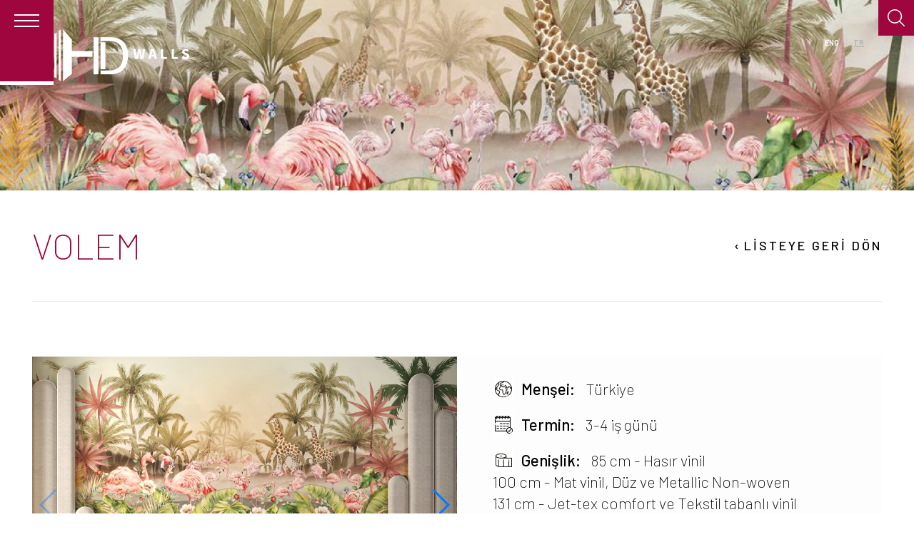

--- FILE ---
content_type: text/html; charset=UTF-8
request_url: https://hdwalls.com.tr/koleksiyon-detay/volem
body_size: 6914
content:
<!DOCTYPE html>
<html lang="tr">
    <head>
    	<meta charset="utf-8">
        <meta http-equiv="X-UA-Compatible" content="IE=edge">
        <meta name="author" content="Maya Web">
        <meta content="width=device-width, initial-scale=1.0, maximum-scale=1.0, user-scalable=0" name="viewport" />
        <title>VOLEM | HD Digital</title>
        <meta name="title" content="VOLEM | HD Digital" />
        <meta name="Description" content="" />
        <meta name="Robots" content="index, follow">
        <meta name="google" content="notranslate">
        <!-- HTML5 shim and Respond.js for IE8 support of HTML5 elements and media queries -->
        <!-- WARNING: Respond.js doesn't work if you view the page via file:// -->
        <!--[if lt IE 9]>
          <script src="https://oss.maxcdn.com/html5shiv/3.7.3/html5shiv.min.js"></script>
          <script src="https://oss.maxcdn.com/respond/1.4.2/respond.min.js"></script>
        <![endif]-->
        
        
        
        
        <link href="https://stackpath.bootstrapcdn.com/font-awesome/4.7.0/css/font-awesome.min.css" rel="stylesheet">
        <link href="https://fonts.googleapis.com/css?family=Barlow:100,200,300,400,500,600,700,900&display=swap&subset=latin-ext" rel="stylesheet">
        <link href="https://fonts.googleapis.com/css?family=Caveat:400,700&display=swap&subset=latin-ext" rel="stylesheet">
        <link rel="stylesheet" href="https://cdnjs.cloudflare.com/ajax/libs/Swiper/4.4.1/css/swiper.min.css">
        <link rel="stylesheet" href="https://hdwalls.com.tr/assets/css/bootstrap.min.css"/>
        <link rel="stylesheet" href="https://hdwalls.com.tr/assets/css/photoswipe.css" />
        <link rel="stylesheet" href="https://hdwalls.com.tr/assets/css/default-skin.css" />
        
        <link rel="stylesheet" href="https://hdwalls.com.tr/assets/css/owl.carousel.min.css"/>
        <link rel="stylesheet" href="https://hdwalls.com.tr/assets/css/style_v03.css"/>
        <link rel="stylesheet" href="https://hdwalls.com.tr/assets/css/fancybox.css"/>
        <link rel="stylesheet" href="https://cdnjs.cloudflare.com/ajax/libs/fancybox/3.0.47/jquery.fancybox.min.css" />	
		<script src="https://code.jquery.com/jquery-3.4.1.min.js"></script>
        <script src="https://hdwalls.com.tr/assets/js/jquery.inputmask.js"></script>
        <script src="https://hdwalls.com.tr/assets/js/validator.js"></script>
        <script src="https://hdwalls.com.tr/assets/js/jquery-ui.js"></script>
        <script src="https://hdwalls.com.tr/assets/js/owl.carousel.min.js"></script>
        <script src="https://hdwalls.com.tr/assets/js/bootstrap.min.js"></script>
        <script src="https://cdnjs.cloudflare.com/ajax/libs/Swiper/4.4.1/js/swiper.min.js"></script>
        <script src="https://cdnjs.cloudflare.com/ajax/libs/fancybox/3.0.47/jquery.fancybox.min.js"></script>	
        <script src="https://hdwalls.com.tr/assets/js/index_v01.js"></script>
        <script src="https://hdwalls.com.tr/assets/js/photoswipe.js"></script>
        <script src="https://hdwalls.com.tr/assets/js/photoswipe-ui-default.min.js"></script>
        <script src="https://hdwalls.com.tr/assets/js/fancybox.umd.js"></script>
        <link rel="shortcut icon" href="/favicon.ico" type="image/x-icon">
<link rel="icon" href="/favicon.ico" type="image/x-icon">
    </head>
    <body class="page">
    	<div id="results"><div class="alert" id="alert"></div></div>
    	<script>
            url = "https://hdwalls.com.tr/";
        </script>
    	<header>
    <div class="container">
        <div class="row">
            <div class="col-md-6 col-sm-6 col-xs-6">
                <div class="menu-open">
                    <a href="javascript:void(0)">
                        <div class="bars">
                            <div class="bars-item">
                                <div class="bar bar1"></div>
                                <div class="bar bar2"></div>
                                <div class="bar bar3"></div>
                            </div>
                        </div>
                    </a>
                </div>
                <a href="https://hdwalls.com.tr/"><img src="https://hdwalls.com.tr/assets/images/hd_digital_logo.png" alt="" class="img-responsive logo"></a>
            </div>
            <div class="col-md-6 col-sm-6 col-xs-6">
                <ul class="lang">
                    <li><a href="#" id="dilen" class="">ENG</a></li>
                    <li><a href="#" id="diltr" class="active">TR</a></li>
                </ul>
            </div>
        </div>
    </div>
    <div class="menus">
        <div class="table-content">
            <div class="table-cell-content">
                <ul>
                    <li><a href="https://hdwalls.com.tr/" class="">Anasayfa</a></li>
                    <li><a href="https://hdwalls.com.tr/hakkimizda" class="">Hakkımızda</a></li>
                    <li><a href="https://hdwalls.com.tr/koleksiyonlar" class="">Koleksiyonlar</a></li>
                    <li><a href="https://hdwalls.com.tr/tarzini-sec" class="">Tarzını Seç</a></li>
                    <li><a href="https://hdwalls.com.tr/kagit-tipleri" class="">Kağıt Tipleri</a></li>
                    <li><a href="https://hdwalls.com.tr/pdf-koleksiyonlar" class="">PDF Koleksiyonlar</a></li>
                    <li><a href="https://hdwalls.com.tr/servisler" class="">Servisler</a></li>
                    <li><a href="https://hdwalls.com.tr/referanslar" class="">Referanslar</a></li>
                    <li><a href="https://hdwalls.com.tr/sss" class="">Sık Sorulan Sorular</a></li>
                    <li><a href="https://hdwalls.com.tr/blog" class="">Blog</a></li>
                    <li><a href="https://hdwalls.com.tr/iletisim" class="">İletişim</a></li>
                </ul>
            </div>
        </div>
    </div>
    <div class="aramabar">
        <input type="text" name="kelime" class="aratext" id="autocomplete-ajax" value="" placeholder="Ürün Arama" onkeyup="handleEnter(this, event)" />
        <a class="arabut" onclick="aramaAc()"></a>
    </div>
    <script>
        function submitFonk() {
        if (document.getElementById("autocomplete-ajax").value == "") {
            alert('Kelime giriniz...'); 
            return false; 
        } else {
            document.location.href = "https://hdwalls.com.tr/arama/"+document.getElementById("autocomplete-ajax").value;
        }
    }
    function handleEnter(inField, e) {
        var charCode;
        if(e && e.which){
            charCode = e.which;
        } else if(window.event){
            e = window.event;
            charCode = e.keyCode;
        }
        if (charCode == 13) {
            if (document.getElementById("autocomplete-ajax").value == "") {
                alert('Kelime giriniz...'); 
                return false; 
            } else {
                document.location.href = "https://hdwalls.com.tr/arama/"+document.getElementById("autocomplete-ajax").value;
            }
        }
    }
    aradurum = 0;
    function aramaAc() {
        ortaEn = $(".container").width();
        if (aradurum == 0) {
            aradurum = 1;
            $(".aramabar").css({width:"auto"});
            if (ortaEn >= 1140) {
                $(".aramabar .aratext").css({"width":"260px", "marginRight":"50px"});
            } else if (ortaEn == 940) {
                $(".aramabar .aratext").css({"width":"240px", "marginRight":"50px"});
            } else if (ortaEn == 720) {
                $(".aramabar .aratext").css({"width":"200px", "marginRight":"50px"});
            } else {
                $(".aramabar .aratext").css({"width":"180px", "marginRight":"50px"});
            }
            $(".aramabar .aratext").focus();
        } else {
            aradurum = 0;
            if (ortaEn >= 1140) {
                $(".aramabar .aratext").css({"width":"40px", "marginRight":"0px"});
            } else if (ortaEn == 940) {
                $(".aramabar .aratext").css({"width":"40px", "marginRight":"0px"});
            } else if (ortaEn == 720) {
                $(".aramabar .aratext").css({"width":"40px", "marginRight":"0px"});
            } else {
                $(".aramabar .aratext").css({"width":"40px", "marginRight":"0px"});
            }
        }
    }
    </script>
</header>
<section><div id="product-detail">
	<div class="page-head">
		<div class="container-fluid">
			<div class="row">
				<div class="col-md-12 col-xs-12 col-sm-12 p0"><img src="https://hdwalls.com.tr/upload/orta_HD2154-Volem.jpg" alt="" class="img-responsive"></div>
			</div>
		</div>
	</div>
	<div class="head">
		<div class="container-fluid">
			<div class="row">
				<div class="s-margin">
					<div class="product-name">
						<div class="col-md-6 col-sm-6 col-xs-12 text-right p0" style="float:right;">
							 <a href="https://hdwalls.com.tr/koleksiyonlar"><span>›</span> LİSTEYE GERİ DÖN</a>
						</div>
						<div class="col-md-6 col-sm-6 col-xs-12 p0">
							<h1>VOLEM</h1>
						</div>
					</div>
				</div>
			</div>
		</div>
	</div>
	<div class="product-info">
		<div class="container-fluid">
			<div class="row">
				<div class="s-margin">
					<div class="col-md-6 col-sm-6 col-xs-12 p0">
						<div class="product-images">
							<div class="swiper-container">
								<div class="swiper-wrapper resimler">
                                	<a class="swiper-slide" href="https://hdwalls.com.tr/upload/47a.jpg" data-index="0" data-size="1600x900" data-med="https://hdwalls.com.tr/upload/orta_47a.jpg" data-med-size="1600x900"><img src="https://hdwalls.com.tr/upload/orta_47a.jpg" alt="" class="img-responsive"></a><a class="swiper-slide" href="https://hdwalls.com.tr/upload/HD2154A-Volem.jpg" data-index="1" data-size="1600x900" data-med="https://hdwalls.com.tr/upload/orta_HD2154A-Volem.jpg" data-med-size="1600x900"><img src="https://hdwalls.com.tr/upload/orta_HD2154A-Volem.jpg" alt="" class="img-responsive"></a><a class="swiper-slide" href="https://hdwalls.com.tr/upload/HD2154B-Volem.jpg" data-index="2" data-size="1600x900" data-med="https://hdwalls.com.tr/upload/orta_HD2154B-Volem.jpg" data-med-size="1600x900"><img src="https://hdwalls.com.tr/upload/orta_HD2154B-Volem.jpg" alt="" class="img-responsive"></a><a class="swiper-slide" href="https://hdwalls.com.tr/upload/HD2154C-Volem.jpg" data-index="3" data-size="1600x900" data-med="https://hdwalls.com.tr/upload/orta_HD2154C-Volem.jpg" data-med-size="1600x900"><img src="https://hdwalls.com.tr/upload/orta_HD2154C-Volem.jpg" alt="" class="img-responsive"></a>								</div>
                                <script>
                                    $(document).ready(function() {
                                        $('.resimler').each(function() {
                                            $('.resimler').css("opacity", 1);
                                            $(this).find('a').each(function(i) { 
                                                $(this).attr('data-index',i);
                                            });
                                        });
                                        var $pswp = $('.pswp')[0];
                                        var image = [];
                                        $('.resimler').each( function() {
                                            var $pic     = $(this),
                                            getItems = function() {
                                                var items = [];
                                                $pic.find('a').each(function() {
                                                    var $href   = $(this).attr('href'),
                                                        $size   = $(this).data('size').split('x'),
                                                        $width  = $size[0],
                                                        $height = $size[1];
                                                        
                                                    var item = {
                                                        src : $href,
                                                        w   : $width,
                                                        h   : $height
                                                    }
                                
                                                    items.push(item);
                                                });
                                                return items;
                                            }
                                            var items = getItems();
                                            $.each(items, function(index, value) {
                                                image[index]     = new Image();
                                                image[index].src = value['src'];
                                            });
                                            $pic.on('click', 'a', function(event) {
                                                event.preventDefault();
                                                var $index = $(this).data('index'); // we take the real index
                                                var options = {index: $index, loop:false}
                                                var lightBox = new PhotoSwipe($pswp, PhotoSwipeUI_Default, items, options);
                                                lightBox.init();
                                            });
                                        });
                                    })
                                </script>
                            <div class="swiper-button-prev"></div>
                            <div class="swiper-button-next"></div>
							</div>
                            <div class="swiper-thumbs">
    							<div class="swiper-wrapper">
                                <a class="swiper-slide"><img src="https://hdwalls.com.tr/upload/thumb_47a.jpg" alt="" class="img-responsive"><span>HD2154A - VOLEM</span></a><a class="swiper-slide"><img src="https://hdwalls.com.tr/upload/thumb_HD2154A-Volem.jpg" alt="" class="img-responsive"><span>HD2154A - VOLEM</span></a><a class="swiper-slide"><img src="https://hdwalls.com.tr/upload/thumb_HD2154B-Volem.jpg" alt="" class="img-responsive"><span>HD2154B - VOLEM</span></a><a class="swiper-slide"><img src="https://hdwalls.com.tr/upload/thumb_HD2154C-Volem.jpg" alt="" class="img-responsive"><span>HD2154C - VOLEM</span></a>                                </div>
                            </div>
						</div>
					</div>
					<div class="col-md-6 col-sm-6 col-xs-12 p0">
						<div class="product-information">
							<ul>
                            	                                    <li>
                                        
                                        <strong><img src="https://hdwalls.com.tr/assets/images/icons/origin.jpg" alt="">Menşei:</strong><span>Türkiye</span>
                                    </li>
                                                                        <li>
                                        
                                        <strong><img src="https://hdwalls.com.tr/assets/images/icons/avaliability.jpg" alt="">Termin:</strong><span>3-4 iş günü</span>
                                    </li>
                                    									<li>
										
										<strong><img src="https://hdwalls.com.tr/assets/images/icons/dimensions.jpg" alt="">Genişlik:</strong><span>85 cm - Hasır vinil<br />
100 cm - Mat vinil, Düz ve Metallic Non-woven<br />
131 cm - Jet-tex comfort ve Tekstil tabanlı vinil</span>
									</li>
                                    									<li>
										
										<strong><img src="https://hdwalls.com.tr/assets/images/icons/incombustibility.jpg" alt="">Yanmazlık:</strong><span>B-s1, d0 – Mat Vinil ve Jet-Tex Comfort<br />
C-s1, d0 – Metallic Non-Woven ve düz Non-Woven<br />
B-s2, d0 – Hasır Vinil<br />
ASTM-E84 - Class A – Tekstil Tabanlı Vinil</span>
									</li>
                                    									<li>
										
										<strong><img src="https://hdwalls.com.tr/assets/images/icons/paper-types.jpg" alt="">Kağıt Türü:</strong><span>Mat Vinil<br />
Hasır Vinil<br />
Düz Non-Woven<br />
Metallic Non-Woven<br />
Tekstil-Tabanlı Vinil<br />
Jet-tex Comfort (% 100 Polyester)</span>
									</li>
                                    									<li>
										
										<strong><img src="https://hdwalls.com.tr/assets/images/icons/weight.jpg" alt="">M² Ağırlığı:</strong><span>160 gram - Metallic Non-Woven<br />
180 gram - Düz Non-Woven<br />
250 gram - Mat Vinil<br />
300 gram - Hasır Vinil<br />
340 gram, 15 OZ -Tekstil Tabanlı Vinil<br />
390 gram - Jet-tex Comfort</span>
									</li>
                                    									<li>
										
										<strong><img src="https://hdwalls.com.tr/assets/images/icons/area-of-use.jpg" alt="">Kullanım Alanı:</strong><span>Genel alanlar, yüksek trafik bölgeleri, ıslak hacimler (duş bölgesi harici tüm banyo, spa, soyunma odası, havuz kenarı gibi yerler), hastaneler, sağlık kuruluşları (Jet-tex comfort & Non-woven).</span>
									</li>
                                    									<li>
										
										<strong><img src="https://hdwalls.com.tr/assets/images/icons/features.jpg" alt="">Özellikler:</strong><span>Renk atmazlık, sürtünmeye karşı dayanıklılık, yüksek baskı kalitesi, ağır metaller içermez, yıkanabilir, ışığa karşı yüksek dayanıklılığa ve yanmazlık özelliğine sahiptir. VOC İç Mekan Emisyonu: A+</span>
									</li>
                                    							</ul>
						</div>
						<div class="product-download text-right">
							<a href="https://hdwalls.com.tr/iletisim"><img src="https://hdwalls.com.tr/assets/images/icons/ask-for-information.jpg" alt=""> BİLGİ İSTEYİN</a>
                            						</div>
					</div>
				</div>
			</div>
			<div class="row product-info-text">
				<div class="s-margin">
					<div class="col-md-11 p0">
						<p>HD Walls Digital is bringing you vibrant colors of nature by introducing exquisite designs printed on natural textures. Prioritizing ecological values with an array of textures each design is customized upon your wall dimensions. Hd Walls Digital is more than a wallpaper. It's the reflections of your dreams on walls</p>
					</div>
				</div>
			</div>
		</div>
	</div>
	<div class="product-designs">
		<div class="container-fluid">
			<div class="row">
				<div class="s-margin">
					<div class="head">
						<div class="col-md-6 p0">
							<h1>Benzer Tasarımlar</h1>
						</div>
					</div>
				</div>
			</div>
			<div class="row">
				<div class="s-margin">
					<div class="owl-carousel designs owl-theme">
                    								<a href="https://hdwalls.com.tr/koleksiyon-detay/bosco" class="item">
								<img src="https://hdwalls.com.tr/upload/orta_2ccc.jpg" alt="">
								<span class="text">
									<h2>BOSCO</h2>
								</span>
							</a>
                            							<a href="https://hdwalls.com.tr/koleksiyon-detay/porte" class="item">
								<img src="https://hdwalls.com.tr/upload/orta_1ccc.jpg" alt="">
								<span class="text">
									<h2>PORTE</h2>
								</span>
							</a>
                            							<a href="https://hdwalls.com.tr/koleksiyon-detay/natur" class="item">
								<img src="https://hdwalls.com.tr/upload/orta_NATUR.jpg" alt="">
								<span class="text">
									<h2>NATUR</h2>
								</span>
							</a>
                            							<a href="https://hdwalls.com.tr/koleksiyon-detay/freco" class="item">
								<img src="https://hdwalls.com.tr/upload/orta_FRECO.jpg" alt="">
								<span class="text">
									<h2>FRECO</h2>
								</span>
							</a>
                            							<a href="https://hdwalls.com.tr/koleksiyon-detay/nigrum-silva" class="item">
								<img src="https://hdwalls.com.tr/upload/orta_NIGRUM-SILVA.jpg" alt="">
								<span class="text">
									<h2>NIGRUM SILVA</h2>
								</span>
							</a>
                            							<a href="https://hdwalls.com.tr/koleksiyon-detay/toque-de-hoja" class="item">
								<img src="https://hdwalls.com.tr/upload/orta_TOQUE-DE-HOJA-R.jpg" alt="">
								<span class="text">
									<h2>TOQUE DE HOJA</h2>
								</span>
							</a>
                            							<a href="https://hdwalls.com.tr/koleksiyon-detay/mavei" class="item">
								<img src="https://hdwalls.com.tr/upload/orta_MAVEI_LE_auto_x2-1.jpg" alt="">
								<span class="text">
									<h2>MAVEI</h2>
								</span>
							</a>
                            							<a href="https://hdwalls.com.tr/koleksiyon-detay/oasis" class="item">
								<img src="https://hdwalls.com.tr/upload/orta_OASIS_LE_auto_x2-1.jpg" alt="">
								<span class="text">
									<h2>OASIS</h2>
								</span>
							</a>
                            							<a href="https://hdwalls.com.tr/koleksiyon-detay/spiral" class="item">
								<img src="https://hdwalls.com.tr/upload/orta_SPIRAL_LE_auto_x2-1.jpg" alt="">
								<span class="text">
									<h2>SPIRAL</h2>
								</span>
							</a>
                            							<a href="https://hdwalls.com.tr/koleksiyon-detay/savini" class="item">
								<img src="https://hdwalls.com.tr/upload/orta_HD2101-Savini.jpg" alt="">
								<span class="text">
									<h2>SAVINI</h2>
								</span>
							</a>
                            							<a href="https://hdwalls.com.tr/koleksiyon-detay/agave" class="item">
								<img src="https://hdwalls.com.tr/upload/orta_HD2102-Agave.jpg" alt="">
								<span class="text">
									<h2>AGAVE</h2>
								</span>
							</a>
                            							<a href="https://hdwalls.com.tr/koleksiyon-detay/lavia" class="item">
								<img src="https://hdwalls.com.tr/upload/orta_HD2516-Lavia-Render_1.jpg" alt="">
								<span class="text">
									<h2>LAVIA</h2>
								</span>
							</a>
                            							<a href="https://hdwalls.com.tr/koleksiyon-detay/ansei" class="item">
								<img src="https://hdwalls.com.tr/upload/orta_HD2104-Ansei.jpg" alt="">
								<span class="text">
									<h2>ANSEI</h2>
								</span>
							</a>
                            							<a href="https://hdwalls.com.tr/koleksiyon-detay/safari-fun" class="item">
								<img src="https://hdwalls.com.tr/upload/orta_5-R-SAFARI-FUN.jpg" alt="">
								<span class="text">
									<h2>SAFARI FUN</h2>
								</span>
							</a>
                            							<a href="https://hdwalls.com.tr/koleksiyon-detay/zoo-trip" class="item">
								<img src="https://hdwalls.com.tr/upload/orta_6-ZOO-TRIP.jpg" alt="">
								<span class="text">
									<h2>ZOO TRIP</h2>
								</span>
							</a>
                            							<a href="https://hdwalls.com.tr/koleksiyon-detay/aria" class="item">
								<img src="https://hdwalls.com.tr/upload/orta_HD2106-Aria.jpg" alt="">
								<span class="text">
									<h2>ARIA</h2>
								</span>
							</a>
                            							<a href="https://hdwalls.com.tr/koleksiyon-detay/atlantis" class="item">
								<img src="https://hdwalls.com.tr/upload/orta_HD2107-Atlantis.jpg" alt="">
								<span class="text">
									<h2>ATLANTIS</h2>
								</span>
							</a>
                            							<a href="https://hdwalls.com.tr/koleksiyon-detay/bamboo-groove" class="item">
								<img src="https://hdwalls.com.tr/upload/orta_HD2109-Bamboo-Grove.jpg" alt="">
								<span class="text">
									<h2>BAMBOO GROOVE</h2>
								</span>
							</a>
                            							<a href="https://hdwalls.com.tr/koleksiyon-detay/celtis" class="item">
								<img src="https://hdwalls.com.tr/upload/orta_HD2111-Celtis.jpg" alt="">
								<span class="text">
									<h2>CELTIS</h2>
								</span>
							</a>
                            							<a href="https://hdwalls.com.tr/koleksiyon-detay/emente" class="item">
								<img src="https://hdwalls.com.tr/upload/orta_HD2115-Emente.jpg" alt="">
								<span class="text">
									<h2>EMENTE</h2>
								</span>
							</a>
                            							<a href="https://hdwalls.com.tr/koleksiyon-detay/fenestra" class="item">
								<img src="https://hdwalls.com.tr/upload/orta_HD2117-Fenestra.jpg" alt="">
								<span class="text">
									<h2>FENESTRA</h2>
								</span>
							</a>
                            							<a href="https://hdwalls.com.tr/koleksiyon-detay/flantis" class="item">
								<img src="https://hdwalls.com.tr/upload/orta_HD2119-Flantis.jpg" alt="">
								<span class="text">
									<h2>FLANTIS</h2>
								</span>
							</a>
                            							<a href="https://hdwalls.com.tr/koleksiyon-detay/mantis" class="item">
								<img src="https://hdwalls.com.tr/upload/orta_HD2125-Mantis.jpg" alt="">
								<span class="text">
									<h2>MANTIS</h2>
								</span>
							</a>
                            							<a href="https://hdwalls.com.tr/koleksiyon-detay/mella" class="item">
								<img src="https://hdwalls.com.tr/upload/orta_HD2127-Mella.jpg" alt="">
								<span class="text">
									<h2>MELLA</h2>
								</span>
							</a>
                            							<a href="https://hdwalls.com.tr/koleksiyon-detay/pianta" class="item">
								<img src="https://hdwalls.com.tr/upload/orta_HD2134-Pianta.jpg" alt="">
								<span class="text">
									<h2>PIANTA</h2>
								</span>
							</a>
                            							<a href="https://hdwalls.com.tr/koleksiyon-detay/purpua" class="item">
								<img src="https://hdwalls.com.tr/upload/orta_HD2136-Purpua.jpg" alt="">
								<span class="text">
									<h2>PURPUA</h2>
								</span>
							</a>
                            							<a href="https://hdwalls.com.tr/koleksiyon-detay/regalo-verde" class="item">
								<img src="https://hdwalls.com.tr/upload/orta_HD2137-Regalo-Verde_1.jpg" alt="">
								<span class="text">
									<h2>REGALO VERDE</h2>
								</span>
							</a>
                            							<a href="https://hdwalls.com.tr/koleksiyon-detay/regnum" class="item">
								<img src="https://hdwalls.com.tr/upload/orta_HD2138-Regnum.jpg" alt="">
								<span class="text">
									<h2>REGNUM</h2>
								</span>
							</a>
                            							<a href="https://hdwalls.com.tr/koleksiyon-detay/relva" class="item">
								<img src="https://hdwalls.com.tr/upload/orta_HD2139-Relva_1.jpg" alt="">
								<span class="text">
									<h2>RELVA</h2>
								</span>
							</a>
                            							<a href="https://hdwalls.com.tr/koleksiyon-detay/riviera" class="item">
								<img src="https://hdwalls.com.tr/upload/orta_HD2141-Riviera.jpg" alt="">
								<span class="text">
									<h2>RIVIERA</h2>
								</span>
							</a>
                            							<a href="https://hdwalls.com.tr/koleksiyon-detay/silva" class="item">
								<img src="https://hdwalls.com.tr/upload/orta_HD2145-Silva_1.jpg" alt="">
								<span class="text">
									<h2>SILVA</h2>
								</span>
							</a>
                            							<a href="https://hdwalls.com.tr/koleksiyon-detay/sonata" class="item">
								<img src="https://hdwalls.com.tr/upload/orta_HD2146-Sonata.jpg" alt="">
								<span class="text">
									<h2>SONATA</h2>
								</span>
							</a>
                            							<a href="https://hdwalls.com.tr/koleksiyon-detay/trento" class="item">
								<img src="https://hdwalls.com.tr/upload/orta_HD2151-Trento.jpg" alt="">
								<span class="text">
									<h2>TRENTO</h2>
								</span>
							</a>
                            							<a href="https://hdwalls.com.tr/koleksiyon-detay/volunta" class="item">
								<img src="https://hdwalls.com.tr/upload/orta_HD2152-Volunta.jpg" alt="">
								<span class="text">
									<h2>VOLUNTA</h2>
								</span>
							</a>
                            							<a href="https://hdwalls.com.tr/koleksiyon-detay/sakura" class="item">
								<img src="https://hdwalls.com.tr/upload/orta_HD900C-SAKURA_1.jpg" alt="">
								<span class="text">
									<h2>SAKURA</h2>
								</span>
							</a>
                            							<a href="https://hdwalls.com.tr/koleksiyon-detay/spring-blossom" class="item">
								<img src="https://hdwalls.com.tr/upload/orta_HD903A-SPRING-BLOSSOM_2.jpg" alt="">
								<span class="text">
									<h2>SPRING BLOSSOM</h2>
								</span>
							</a>
                            							<a href="https://hdwalls.com.tr/koleksiyon-detay/cerva" class="item">
								<img src="https://hdwalls.com.tr/upload/orta_HD911A-CERVA.jpg" alt="">
								<span class="text">
									<h2>CERVA</h2>
								</span>
							</a>
                            							<a href="https://hdwalls.com.tr/koleksiyon-detay/enchanted-flowers" class="item">
								<img src="https://hdwalls.com.tr/upload/orta_HD914B-ENCHANTED-FLOWERS_2.jpg" alt="">
								<span class="text">
									<h2>ENCHANTED FLOWERS</h2>
								</span>
							</a>
                            							<a href="https://hdwalls.com.tr/koleksiyon-detay/cactus" class="item">
								<img src="https://hdwalls.com.tr/upload/orta_HD915A-CACTUS.jpg" alt="">
								<span class="text">
									<h2>CACTUS</h2>
								</span>
							</a>
                            							<a href="https://hdwalls.com.tr/koleksiyon-detay/lotus" class="item">
								<img src="https://hdwalls.com.tr/upload/orta_HD918B-LOTUS_2.jpg" alt="">
								<span class="text">
									<h2>LOTUS</h2>
								</span>
							</a>
                            							<a href="https://hdwalls.com.tr/koleksiyon-detay/surrounded" class="item">
								<img src="https://hdwalls.com.tr/upload/orta_HD921A-SURROUNDED.jpg" alt="">
								<span class="text">
									<h2>SURROUNDED</h2>
								</span>
							</a>
                            							<a href="https://hdwalls.com.tr/koleksiyon-detay/my-secret-jungle" class="item">
								<img src="https://hdwalls.com.tr/upload/orta_HD922A-n-MY-SECRET-JUNGLE_2.jpg" alt="">
								<span class="text">
									<h2>MY SECRET JUNGLE</h2>
								</span>
							</a>
                            							<a href="https://hdwalls.com.tr/koleksiyon-detay/la-selva" class="item">
								<img src="https://hdwalls.com.tr/upload/orta_HD923A-LA-SELVA.jpg" alt="">
								<span class="text">
									<h2>LA SELVA</h2>
								</span>
							</a>
                            							<a href="https://hdwalls.com.tr/koleksiyon-detay/a-lonely-day" class="item">
								<img src="https://hdwalls.com.tr/upload/orta_HD929-A-LONELY-DAY.jpg" alt="">
								<span class="text">
									<h2>A LONELY DAY</h2>
								</span>
							</a>
                            							<a href="https://hdwalls.com.tr/koleksiyon-detay/a-wild-memory" class="item">
								<img src="https://hdwalls.com.tr/upload/orta_HD932-A-WILD-MEMORY_2.jpg" alt="">
								<span class="text">
									<h2>A WILD MEMORY</h2>
								</span>
							</a>
                            							<a href="https://hdwalls.com.tr/koleksiyon-detay/abstract-impulses" class="item">
								<img src="https://hdwalls.com.tr/upload/orta_HD934-ABSTRACT-IMPULSES_2.jpg" alt="">
								<span class="text">
									<h2>ABSTRACT IMPULSES</h2>
								</span>
							</a>
                            							<a href="https://hdwalls.com.tr/koleksiyon-detay/pure-dreams" class="item">
								<img src="https://hdwalls.com.tr/upload/orta_HD936C-PURE-DREAMS_2.jpg" alt="">
								<span class="text">
									<h2>PURE DREAMS</h2>
								</span>
							</a>
                            							<a href="https://hdwalls.com.tr/koleksiyon-detay/flamant" class="item">
								<img src="https://hdwalls.com.tr/upload/orta_HD937A-FLAMANT.jpg" alt="">
								<span class="text">
									<h2>FLAMANT</h2>
								</span>
							</a>
                            							<a href="https://hdwalls.com.tr/koleksiyon-detay/trop" class="item">
								<img src="https://hdwalls.com.tr/upload/orta_y-HD938A-n-TROP.jpg" alt="">
								<span class="text">
									<h2>TROP</h2>
								</span>
							</a>
                            							<a href="https://hdwalls.com.tr/koleksiyon-detay/urban-green" class="item">
								<img src="https://hdwalls.com.tr/upload/orta_y-HD940A.jpg" alt="">
								<span class="text">
									<h2>URBAN GREEN</h2>
								</span>
							</a>
                            							<a href="https://hdwalls.com.tr/koleksiyon-detay/jungle-walk" class="item">
								<img src="https://hdwalls.com.tr/upload/orta_y-HD941A.jpg" alt="">
								<span class="text">
									<h2>JUNGLE WALK</h2>
								</span>
							</a>
                            							<a href="https://hdwalls.com.tr/koleksiyon-detay/in-the-forest" class="item">
								<img src="https://hdwalls.com.tr/upload/orta_y-HD943A-IN-THE-FOREST.jpg" alt="">
								<span class="text">
									<h2>IN THE FOREST</h2>
								</span>
							</a>
                            							<a href="https://hdwalls.com.tr/koleksiyon-detay/retro" class="item">
								<img src="https://hdwalls.com.tr/upload/orta_y-HD949.jpg" alt="">
								<span class="text">
									<h2>RETRO</h2>
								</span>
							</a>
                            							<a href="https://hdwalls.com.tr/koleksiyon-detay/tropical" class="item">
								<img src="https://hdwalls.com.tr/upload/orta_53.RGB_color.jpg" alt="">
								<span class="text">
									<h2>TROPICAL</h2>
								</span>
							</a>
                            							<a href="https://hdwalls.com.tr/koleksiyon-detay/flamingo" class="item">
								<img src="https://hdwalls.com.tr/upload/orta_55.RGB_color.jpg" alt="">
								<span class="text">
									<h2>FLAMINGO</h2>
								</span>
							</a>
                            							<a href="https://hdwalls.com.tr/koleksiyon-detay/palm-tree" class="item">
								<img src="https://hdwalls.com.tr/upload/orta_51.RGB_color.jpg" alt="">
								<span class="text">
									<h2>PALM TREE</h2>
								</span>
							</a>
                            							<a href="https://hdwalls.com.tr/koleksiyon-detay/floral" class="item">
								<img src="https://hdwalls.com.tr/upload/orta_6.RGB_color_1.jpg" alt="">
								<span class="text">
									<h2>FLORAL</h2>
								</span>
							</a>
                            					</div>
				</div>
			</div>
		</div>
	</div>
</div>













    <div id="instagram_posts" style="display:none;">
			<div class="container">
				<div class="row">
					<div class="col-md-12">
						<h3>@hdwalls_ on instagram</h3>
					</div>
				</div>
			</div>
			<div class="container-fluid">
				<div class="row">
					<div class="col-md-12 p0">
                        <div class="instagramfoto">
                            <div class="instagramapi">
                                
                            </div>
                        </div>
					</div>
				</div>
			</div>
            
			<script>
				/*
                $(function() {
                    $.ajax({
                        type: "GET",
                        dataType: "jsonp",
                        cache: false,
                        url: "https://api.instagram.com/v1/users/self/media/recent/?access_token=488985316.1677ed0.27d65206edf442bca68cc0f94ff0bfcc",
                        success: function(data) {
                            for (var i = 0; i < 18; i++) {
                                $(".instagramapi").append("<div class='col-md-1 col-sm-2  col-xs-3 p0'><a target='_blank' href='" + data.data[i].link + "' style=background-image:url('" + data.data[i].images.low_resolution.url + "');></a></div>");
                            }
                        }
                    });
                });
				*/
            </script>
		</div>
	</section>
<footer style="position:relative;">
    <div class="container">
        <div class="row">
            <div class="col-md-12">
                <p>Kısıklı, Alemdağ Cd No:47/A, 34692 Üsküdar/İstanbul 34692<br />
İSTANBUL / TÜRKİYE</p>
                <a href="https://maps.app.goo.gl/b5yX66ZxnanJAd4K9" target="_blank" class="map-link">Google Haritalar</a>
            </div>
        </div>
        <div class="row">
            <div class="col-md-8 col-xs-12">
                <div class="col-md-3 col-xs-6 p0">
                	<h2>MENÜ</h2>
                    <ul>
                        <li><a href="https://hdwalls.com.tr/" class="">Anasayfa</a></li>
                        <li><a href="https://hdwalls.com.tr/hakkimizda" class="">Hakkımızda</a></li>
                        <li><a href="https://hdwalls.com.tr/servisler" class="">Servisler</a></li>
                        <li><a href="https://hdwalls.com.tr/koleksiyonlar" class="">Koleksiyonlar</a></li>
                        <li><a href="https://hdwalls.com.tr/tarzini-sec" class="">Tarzını Seç</a></li>
                        <li><a href="https://hdwalls.com.tr/kagit-tipleri" class="">Kağıt Tipleri</a></li>
                        <li><a href="https://hdwalls.com.tr/pdf-koleksiyonlar" class="">PDF Koleksiyonlar</a></li>
                        <li><a href="https://hdwalls.com.tr/referanslar" class="">Referanslar</a></li>
                        <li><a href="https://hdwalls.com.tr/sss" class="">Sık Sorulan Sorular</a></li>
                        <li><a href="https://hdwalls.com.tr/blog" class="">Blog</a></li>
                        <li><a href="https://hdwalls.com.tr/iletisim" class="">İletişim</a></li>
                    </ul>
                </div>
                <div class="col-md-3 col-xs-6 p0">
                    <h2>KOLEKSİYONLAR</h2>
                    <ul>
                        <li><a href="https://hdwalls.com.tr/koleksiyon-detay/floral" class="">Floral</a></li><li><a href="https://hdwalls.com.tr/koleksiyon-detay/cracked-postcard" class="">Cracked Postcard</a></li><li><a href="https://hdwalls.com.tr/koleksiyon-detay/mailbox" class="">Mailbox</a></li><li><a href="https://hdwalls.com.tr/koleksiyon-detay/life-is" class="">Life Is...</a></li><li><a href="https://hdwalls.com.tr/koleksiyon-detay/paper-map" class="">Paper Map</a></li><li><a href="https://hdwalls.com.tr/koleksiyon-detay/maporama" class="">Maporama</a></li><li><a href="https://hdwalls.com.tr/koleksiyon-detay/world-map" class="">World Map</a></li><li><a href="https://hdwalls.com.tr/koleksiyon-detay/concrete-wall" class="">Concrete Wall</a></li>                    </ul>
                </div>
                <div class="col-md-3 col-xs-6 p0">
                    <h2>&nbsp;</h2>
                    <ul>
                        <li><a href="https://hdwalls.com.tr/koleksiyon-detay/textured-wall" class="">Textured Wall</a></li><li><a href="https://hdwalls.com.tr/koleksiyon-detay/color-blend" class="">Color Blend</a></li><li><a href="https://hdwalls.com.tr/koleksiyon-detay/colorful-lines" class="">Colorful Lines</a></li><li><a href="https://hdwalls.com.tr/koleksiyon-detay/abstract-cloud" class="">Abstract Cloud</a></li><li><a href="https://hdwalls.com.tr/koleksiyon-detay/poster" class="">Poster</a></li><li><a href="https://hdwalls.com.tr/koleksiyon-detay/contemporary" class="">Contemporary</a></li><li><a href="https://hdwalls.com.tr/koleksiyon-detay/studying-the-world" class="">Studying The World</a></li><li><a href="https://hdwalls.com.tr/koleksiyon-detay/vintage-map" class="">Vintage Map</a></li>                    </ul>
                </div>
                <div class="col-md-3 col-xs-6 p0">
                    <h2>&nbsp;</h2>
                    <ul>
                        <li><a href="https://hdwalls.com.tr/koleksiyon-detay/universal" class="">Universal</a></li><li><a href="https://hdwalls.com.tr/koleksiyon-detay/blended-sky" class="">Blended Sky</a></li><li><a href="https://hdwalls.com.tr/koleksiyon-detay/numbers-game" class="">Numbers Game</a></li><li><a href="https://hdwalls.com.tr/koleksiyon-detay/pedal-to-the-medal" class="">Pedal To The Medal</a></li><li><a href="https://hdwalls.com.tr/koleksiyon-detay/elevation" class="">Elevation</a></li><li><a href="https://hdwalls.com.tr/koleksiyon-detay/smoke-screen" class="">Smoke Screen</a></li><li><a href="https://hdwalls.com.tr/koleksiyon-detay/big-apple" class="">Big Apple</a></li><li><a href="https://hdwalls.com.tr/koleksiyon-detay/paris" class="">Paris</a></li>                    </ul>
                </div>
            </div>
            <div class="col-md-4 col-xs-12 text-right mobile-tc">
                <h2>Contact</h2>
                <ul class="footer-contact">
                    <li><a href="tel:05306058390"><img src="https://hdwalls.com.tr/assets/images/tel-icon.png" alt=""> 0 530 605 83 90</a></li>
                    <li><a href="tel:02165776929"><img src="https://hdwalls.com.tr/assets/images/phone-icon.png" alt=""> 0 216 577 69 29</a></li>
                    <li><a href="mailto:talep@hdwalls.com.tr"> talep@hdwalls.com.tr</a></li>
                </ul>
            </div>
        </div>
        <div class="row">
            <div class="col-md-6">
                <div class="copyright">
                    <img src="https://hdwalls.com.tr/assets/images/logo-white.png" alt="">
                    <span>Copyright 2019 by HD GROUP / Tüm Hakları Saklıdır.</span>
                </div>
            </div>
        </div>
    </div><a href="https://www.maya.web.tr" target="_blank" title="Design by Maya" style="position:absolute; right:20px; bottom:20px;"><img src="https://hdwalls.com.tr/assets/images/maya.png"></a>
</footer>
    <div id="gallery" class="pswp" tabindex="-1" role="dialog" aria-hidden="true">
    <div class="pswp__bg"></div>
    <div class="pswp__scroll-wrap">
      <div class="pswp__container">
        <div class="pswp__item"></div>
        <div class="pswp__item"></div>
        <div class="pswp__item"></div>
      </div>
      <div class="pswp__ui pswp__ui--hidden">
        <div class="pswp__top-bar">
            <div class="pswp__counter"></div>    
            <button class="pswp__button pswp__button--close" title="Close (Esc)"></button>
            <button class="pswp__button pswp__button--fs" title="Toggle fullscreen"></button>
            <button class="pswp__button pswp__button--zoom" title="Zoom in/out"></button>
            <div class="pswp__preloader">
                <div class="pswp__preloader__icn">
                  <div class="pswp__preloader__cut">
                    <div class="pswp__preloader__donut"></div>
                  </div>
                </div>
            </div>
        </div>
        <button class="pswp__button pswp__button--arrow--left" title="Previous (arrow left)"></button>
        <button class="pswp__button pswp__button--arrow--right" title="Next (arrow right)"></button>
        <div class="pswp__caption">
          <div class="pswp__caption__center">
          </div>
        </div>
      </div>
    </div>		<script type="text/javascript">
	        $('.input-group.date').datepicker({
				language: "tr",
				todayHighlight: true,
				autoclose: true,
				format: "dd/mm/yyyy"
			});
			Fancybox.bind("[data-fancybox]", {
				Thumbs: false
			});
			document.getElementById("diltr").href="https://hdwalls.com.tr/koleksiyon-detay/volem";
			document.getElementById("dilen").href="https://hdwalls.com.tr/en/collections-details/volem";
		</script>
    </body>
</html>

--- FILE ---
content_type: text/css
request_url: https://hdwalls.com.tr/assets/css/photoswipe.css
body_size: 1178
content:
/*! PhotoSwipe main CSS by Dmitry Semenov | photoswipe.com | MIT license */
/*
	Styles for basic PhotoSwipe functionality (sliding area, open/close transitions)
*/
/* pswp = photoswipe */
.pswp {
  display: none;
  position: absolute;
  width: 100%;
  height: 100%;
  left: 0;
  top: 0;
  overflow: hidden;
  -ms-touch-action: none;
  touch-action: none;
  z-index: 1500;
  -webkit-text-size-adjust: 100%;
  /* create separate layer, to avoid paint on window.onscroll in webkit/blink */
  -webkit-backface-visibility: hidden;
  outline: none; }
  .pswp * {
    -webkit-box-sizing: border-box;
            box-sizing: border-box; }
  .pswp img {
    max-width: none; }

/* style is added when JS option showHideOpacity is set to true */
.pswp--animate_opacity {
  /* 0.001, because opacity:0 doesn't trigger Paint action, which causes lag at start of transition */
  opacity: 0.001;
  will-change: opacity;
  /* for open/close transition */
  -webkit-transition: opacity 333ms cubic-bezier(0.4, 0, 0.22, 1);
          transition: opacity 333ms cubic-bezier(0.4, 0, 0.22, 1); }

.pswp--open {
  display: block; }

.pswp--zoom-allowed .pswp__img {
  /* autoprefixer: off */
  cursor: -webkit-zoom-in;
  cursor: -moz-zoom-in;
  cursor: zoom-in; }

.pswp--zoomed-in .pswp__img {
  /* autoprefixer: off */
  cursor: -webkit-grab;
  cursor: -moz-grab;
  cursor: grab; }

.pswp--dragging .pswp__img {
  /* autoprefixer: off */
  cursor: -webkit-grabbing;
  cursor: -moz-grabbing;
  cursor: grabbing; }

/*
	Background is added as a separate element.
	As animating opacity is much faster than animating rgba() background-color.
*/
.pswp__bg {
  position: absolute;
  left: 0;
  top: 0;
  width: 100%;
  height: 100%;
  background: rgba(0,0,0,0.9);
  opacity: 0;
  -webkit-transform: translateZ(0);
          transform: translateZ(0);
  -webkit-backface-visibility: hidden;
  will-change: opacity; }

.pswp__scroll-wrap {
  position: absolute;
  left: 0;
  top: 0;
  width: 100%;
  height: 100%;
  overflow: hidden; }

.pswp__container,
.pswp__zoom-wrap {
  -ms-touch-action: none;
  touch-action: none;
  position: absolute;
  left: 0;
  right: 0;
  top: 0;
  bottom: 0; }

/* Prevent selection and tap highlights */
.pswp__container,
.pswp__img {
  -webkit-user-select: none;
  -moz-user-select: none;
  -ms-user-select: none;
      user-select: none;
  -webkit-tap-highlight-color: transparent;
  -webkit-touch-callout: none; 
  object-fit:contain;
  }

.pswp__zoom-wrap {
  position: absolute;
  width: 100%;
  -webkit-transform-origin: left top;
  -ms-transform-origin: left top;
  transform-origin: left top;
  /* for open/close transition */
  -webkit-transition: -webkit-transform 333ms cubic-bezier(0.4, 0, 0.22, 1);
          transition: transform 333ms cubic-bezier(0.4, 0, 0.22, 1); }

.pswp__bg {
  will-change: opacity;
  /* for open/close transition */
  -webkit-transition: opacity 333ms cubic-bezier(0.4, 0, 0.22, 1);
          transition: opacity 333ms cubic-bezier(0.4, 0, 0.22, 1); }

.pswp--animated-in .pswp__bg,
.pswp--animated-in .pswp__zoom-wrap {
  -webkit-transition: none;
  transition: none; }

.pswp__container,
.pswp__zoom-wrap {
  -webkit-backface-visibility: hidden; }

.pswp__item {
  position: absolute;
  left: 0;
  right: 0;
  top: 0;
  bottom: 0;
  overflow: hidden; }

.pswp__img {
  position: absolute;
  width: auto;
  height: auto;
  top: 0;
  left: 0; }

/*
	stretched thumbnail or div placeholder element (see below)
	style is added to avoid flickering in webkit/blink when layers overlap
*/
.pswp__img--placeholder {
  -webkit-backface-visibility: hidden; }

/*
	div element that matches size of large image
	large image loads on top of it
*/
.pswp__img--placeholder--blank {
  background: #222; }

.pswp--ie .pswp__img {
  width: 100% !important;
  height: auto !important;
  left: 0;
  top: 0; }

/*
	Error message appears when image is not loaded
	(JS option errorMsg controls markup)
*/
.pswp__error-msg {
  position: absolute;
  left: 0;
  top: 50%;
  width: 100%;
  text-align: center;
  font-size: 14px;
  line-height: 16px;
  margin-top: -8px;
  color: #CCC; }

.pswp__error-msg a {
  color: #CCC;
  text-decoration: underline; }


--- FILE ---
content_type: text/css
request_url: https://hdwalls.com.tr/assets/css/style_v03.css
body_size: 7564
content:
html,body {font-family: 'Barlow', sans-serif; overflow-x: hidden; font-size:22px;font-weight: 200;}
.caveat {font-family: 'Caveat', cursive;}
a:hover,a:focus,a:visited {text-decoration: none !important;}
.table-content{display: table; width: 100%; height: 100%;}
.table-cell-content{display: table-cell; vertical-align: middle; text-align: center;}
.disp-block {display: block !important;}
.disp-i-block {display: inline-block !important;}
.m0 {margin: 0 !important;}
.p0 {padding: 0;}
.fl-r {float: right;}
.s-margin {margin: 0 45px;}
.h-fix {height: 100%;}
.h-vh {height: 100vh;}
.mobile-visible {display: none}
.main-button1 {padding: 10px 40px; background: #a0063e; font-size: 13px;letter-spacing: 5px; color: #fff; margin-top: 30px; border:1px solid #a0063e; transition: all .7s; display: inline-block; border-radius: 100px;}
.main-button1:hover {color: #fff; background:rgba(160,6,62,.6); text-decoration: none;}
strong {font-weight: 500;}
.page-head img{width: 100%;}

#results {
    float: left;
    width: 100%;
    position: fixed;
    top: 10px;
    left: 0px;
    z-index: 1001;
    box-sizing: border-box;
    display: none;
    padding-right: 10px;
    padding-left: 10px;
}
.help-block {
	font-size:13px;
}
.container {
	width:1270px;
}
header {padding-top: 40px; position: absolute;width: 100%;z-index: 999;}
header .menu-open{float: left; margin-right: 30px;position:fixed; left:0px; top:0px; z-index:999; }
header .menu-open .bars{ padding: 20px 20px 70px 20px; background: #a0063e; font-size: 18px;border-bottom: 5px solid #fff; font-weight: 300; transition: all .4s; position: relative; z-index: 100;}
header .menu-open .bars.active{padding: 30px 20px;}
header .menu-open .bars .bar{width: 35px; height: 2px; margin-bottom: 6px; background: #fff;transition: all .4s; transform: rotate(0deg)}
header .menu-open .bars .bars-item {transform: rotate(0); transition: all .4s;}
header .menu-open .bars.active .bars-item {transform: rotate(180deg);}
header .menu-open .bars.active .bar{margin: 0;}
header .menu-open .bars.active .bar1{margin-bottom: 1px;transform: rotate(45deg)}
header .menu-open .bars.active .bar2{display: none;}
header .menu-open .bars.active .bar3{margin-top: -3px;transform: rotate(-45deg)}
header img{float: left;display: inline-block;}
header ul.lang {float: right; margin: 0; padding: 0; position: relative; z-index: 100;}
header ul.lang li {list-style: none; float: left; margin-left: 20px;}
header ul.lang li a {color: #ffffff; font-size: 11px; font-weight: 600;}
header ul.lang li a:hover {color: #b2b2b2; text-decoration: none;}
header ul.lang li a.active {color: #b2b2b2; text-decoration: underline !important;}
header .menus { height: 0px; overflow:hidden; width: 100%; position: fixed; z-index: 99;top: -100vh; background:rgba(0,0,0,1) url(../images/menuback.jpg) center center no-repeat; background-size: cover; transition: all .4s;}
header .menus.active {min-height:100vh; height:auto; overflow:auto; top: 0; padding-top:120px;}
header .menus ul{float: none;display:block;padding:0 80px;}
header .menus ul li{display: block; float: none; text-align: left; padding: 10px 0; border-bottom: 1px solid #545454; margin: 0; padding-left: 20px;}
header .menus ul li a{font-size: 34px; color: #fff;font-weight: 200;}
header .menus ul li a:hover, header .menus ul li .active{color:#ff0b64;text-decoration: none;}
.ustres { float:left; width:100%; height:240px; background-color:#000; position:relative; display:inline;}
.ustres img {float:left; width:100%; height:100%; object-fit:cover; opacity:0.8; position:absolute;}
.ustres h1 { text-align:center; display:block; width:100%; position:relative;z-index:2; padding-top:120px; color:#FFF;}
.resim {float:left;width:100%; height:100%; padding:10px; border:1px solid #efefef; margin-top:10px;}
.resimic {float:left;width:100%; height:0px; padding-bottom:60%; overflow:hidden; position:relative;}
.resimic img {position:absolute; top:0px; left:0px; width:100%; height:100%; object-fit:contain;
	-webkit-transition:all .2s ease-in-out;
	-moz-transition:all .2s ease-in-out;
	-ms-transition:all .2s ease-in-out;
	-o-transition:all .2s ease-in-out;
	transition:all .2s ease-in-out;}
.resim:hover .resimic img {width:110% !important; height:110% !important; top:-5%; left:-5%;}

.aramabar {
	float:right;
	position:fixed;
	width:auto;
	height:50px;
	top:0px;
	right:0px;
	z-index:101;
	overflow:hidden;
	background-color:#a0063e;
	-webkit-transition: all .2s ease-in-out;
	-moz-transition: all .2s ease-in-out;
	-ms-transition: all .2s ease-in-out;
	-o-transition: all .2s ease-in-out;
	transition: all .2s ease-in-out;
}
::-webkit-input-placeholder { color: #555; opacity: 1 !important; }
:-moz-placeholder { color: #555;}
::-moz-placeholder {color: #555;}
:-ms-input-placeholder {color: #555;}
.aramabar .aratext {
	float: left;
	width: 40px;
	height: 30px;
	font-size: 14px;
	line-height: 30px;
	color: #000;
	padding-left:10px;
	padding-right:10px;
	border: none;
	background-color:#fff;
	position:relative;
	margin-top:10px;
	margin-left:10px;
	right:0px;
	z-index:0;
	outline:none;
	-webkit-transition: all .2s ease-in-out;
	-moz-transition: all .2s ease-in-out;
	-ms-transition: all .2s ease-in-out;
	-o-transition: all .2s ease-in-out;
	transition: all .2s ease-in-out;
}
.aramabar .arabut {
	position:absolute;
	right:0px;
	top:0px;
	z-index:1;
	float:right;
	display:inline;
	width: 50px;
	height: 50px;
	background-color: transparent;
	cursor: pointer;
	background-image: url(../images/arabut.png);
	background-repeat: no-repeat;
	background-position:center center;
	background-size:24px 24px;
	display: inline;
	background-color:#a0063e;
}
.arasonuc {
	float:left;
	clear:left;
	color:#333;
	margin-bottom:5px;
}
#contact {
	position:relative;
}
.head {
	padding-bottom:20px;
}
.panel {
	border-radius: 0px;
    -webkit-box-shadow: 0 1px 1px rgba(0,0,0,0); 
    box-shadow: 0 1px 1px rgba(0,0,0,0);
}
.gri {
	background-color:#efefef;
}
.panel-group {
	margin-top:20px;
}
.panel-default {
	border:none;
	background-color:transparent;
	border-bottom:1px solid #ccc;
}
.panel-default>.panel-heading {
	border:none;
	background-color:transparent;
	padding:0px;
}
.designs .panel-heading a {
	display:block;
    padding: 10px 15px;
	padding-left:0px;
	padding-right:0px;
	font-size:16px;
	font-weight:600;
	color:#000;
	text-decoration:none;
	margin:0px;
}
.panel-heading a span {
	float:left;
	width:15px;
}
.panel-heading a.collapsed .oksag {
	display:inline;
}
.panel-heading a.collapsed .okasagi {
	display:none;
}
.panel-heading a .oksag {
	display:none;
}
.panel-heading a .okasagi {
	display:inline;
}
.panel-default>.panel-heading+.panel-collapse>.panel-body {
	border:none;
	padding-top:0px;
}
.panel-default>.panel-heading+.panel-collapse>.panel-body .form-block {
	padding-top:8px;
	padding-bottom:8px;
}
#home {background: #000;height: 100vh;}
#home h1{font-size: 100px; color: #fff; font-weight: 100;}

#home .left {overflow: hidden;}
.owl-carousel.banner {
	height:100vh;
}
.owl-carousel.banner .owl-nav {
	position:absolute;
	top:calc(50% - 51px);
	left:0px;
	width:100%;
	height:0px;
}
.owl-carousel.banner .owl-nav button.owl-prev {
    float: left;
    width: 54px;
    height: 102px;
	margin-left:20px;
    background-image: url(../images/bannersol.png);
    background-repeat: no-repeat;
	background-size:contain;
    cursor: pointer;
	outline:0;
}
.owl-carousel.banner .owl-nav button.owl-next {
    float: right;
    width: 54px;
    height: 102px;
	margin-right:20px;
    background-image: url(../images/bannersag.png);
    background-repeat: no-repeat;
	background-size:contain;
    cursor: pointer;
	outline:0;
}

#anavideo {
	position:absolute;
	top:0px;
	left:0px;
	width:100%;
	height:100vh;
	overflow:hidden;
}

#anavideo .video {
	float:left;
	width:450%;
	height:130%;
	left:-175%;
	top:-15%;
	position:relative;
}
#anavideo .video iframe {
	position:absolute;
	top:0px;
	left:0px;
	width:100%;
	height:100%;
}
#home img {width:120%; height: 120%; object-fit:cover;}
#home .overlay .text {position: relative; text-align:center;}
#home .overlay{position: absolute; top: 0; height: 100%;width: 100%; z-index: 9;}
#home .overlay p{font-size: 80px;line-height:80px; font-weight: 200; color: #ffffff;}
#home .overlay a{display: inline-block;margin-top: 30px; color:#FFF;}

/* About Home */ 
#about-home {padding: 50px 0;}
#about-home p {font-size: 45px; color: #000; font-weight: 200; margin-top: 70px;}
#about-home .missions {padding: 50px 0;}
#about-home .missions span {font-size: 15px; font-weight: 300; color: #000;position: relative;top: -5px;left: 20px;}
#about-home .missions img {display: inline; float: left; height: 30px;}

/* About */ 
#about .top{min-height:100vh;  background: #fff url(../images/about-page.jpg) center center no-repeat; background-size: cover;padding-top: 180px;}
#about .top h2{font-size: 80px; font-weight: 200; color: #fff;}
#about .top ul {padding: 0; display: inline-block;}
#about .top ul li {text-align: left; float: left; margin-right: 50px}
#about .top ul li img {max-height: 20px;float: left;margin-right: 10px;}
#about .top ul li p {color: #fff;text-transform: uppercase;font-size: 13px;font-weight: 300;line-height: 12px;float: left;margin: 0;margin-top: -2px;}
#about .top p {font-size: 28px; color: #fff; font-weight: 200;}
#about .top img.about-image {position: relative;top: 100px;}
#about .dates {padding-top: 200px; padding-bottom: 50px;}
#about .dates h2{color: #000; font-size: 100px; font-weight: 200;}
#about .dates p{color: #000; font-size: 30px; font-weight: 200;max-width: 60%;}
#about .over-years .content {background: #fff url(../images/about-over-years-back.jpg) center center no-repeat; background-size: cover; padding: 80px 0;}
#about .over-years .content h3{font-size: 60px; color: #fff; font-weight: 200;}
#about .over-years .content p{font-size: 26px; color: #fff; font-weight: 300; margin-top: 30px;}
#about .over-years .content img{position: relative;top: 208px;}
#about .over-years .content-bottom {background: #fff url(../images/about-over-years-back-bottom.jpg) center center no-repeat; background-size: cover; padding: 80px 0;}
#about .over-years .content-bottom p {font-size: 30px; color: #fff; font-weight: 200; margin-top: 50px;}
#about .over-years .content-bottom h2 {color: #fff; font-size: 60px; font-weight: 200;}
#about .over-years .content-bottom .a h2::after {content: ''; position: absolute; top: 50%; right: 15px; width: 140px; height: 45px; background: transparent url(../images/arrow.png) center center no-repeat; background-size: contain; transform: translateY(-50%)}
#about .high-quality {padding: 100px 0;background: transparent url(../images/world-map.png) center center no-repeat; background-size: contain;}
#about .high-quality h2{font-size: 56px; color: #000; font-weight: 200;}
#about .high-quality p.top-text{font-size: 24px; color: #000; font-weight: 300; margin:20px 0;}
#about .high-quality p.market{font-size: 30px; color: #000; margin:0; font-weight: 200;}
#about .high-quality p.bottom-text{font-size: 45px; color: #000; margin:0; font-weight: 200;margin-top: 100px;}
#about .high-quality span{font-size: 15px; color: #000; font-weight: 400; margin-right: 30px; text-transform: uppercase}
#home, #all-adjustable, #our-collections, #instagram_posts, #all-pieces, #taste, #references {
	float:left;
	width:100%;
}
#all-adjustable .item {border-right:1px solid #313131; border-bottom:1px solid #313131; background: #1a1a1a; position: relative;}
#all-adjustable .item img.bottom{position: absolute;bottom: 0;}
img.w100{width: 100% !important;}
#all-adjustable .item img:not(.bottom){display: inline-block;}
#all-adjustable .item p {font-size: 40px; font-weight: 200; color: #fff; margin-bottom:0px; padding-top: 70px;}
#all-adjustable .item span {font-size: 26px; font-weight: 500; color: #a0063e;margin-top: 20px;display: block;}
#all-adjustable .item.pt {padding-top: 70px;}
#all-adjustable .item a {color:#fff; margin-bottom:30px;}

#our-collections h1 {font-size: 70px; color: #000; font-weight: 200; margin-top: 130px;margin-bottom: 100px;}
#our-collections .item h2 {font-size: 30px; font-weight: 200; color: #000; margin-top: 30px;}
#our-collections .item p {font-weight: 300; color: #808080; font-size: 13px;}


#all-pieces {position: relative; margin-top: 150px;}
#all-pieces .overlay {position: absolute;width: 100%; height: 100%; top: 0; left:0; background:rgba(0,0,0,.3);}
#all-pieces .overlay h1 {font-size: 70px; color: #fff; font-weight: 100;}



#taste h1 {font-size: 50px;font-weight: 200; color: #000; margin: 130px 0;}
#taste .item {border-right: 1px solid #e5e5e5; border-bottom: 1px solid #e5e5e5;}
#taste .item h2 {font-size: 40px; color: #000000; font-weight: 200; margin: 60px 0;}
#taste .item img {max-width: 70%;}


/* Banner Details */ 
#banner-details {position: relative;}
#banner-details .page-head {position: relative;}
#banner-details .page-head img {width: 100%;}
#banner-details .overlay{position: absolute;top: 0; left: 0; width: 100%; height: 100%; z-index: 97}
#banner-details .overlay h1{font-size: 50px; font-weight: 100; color: #fff;margin: 0;}
#banner-details .overlay h2{font-size: 16px; color: #fff; font-weight: 700;margin: 0;margin-top: 5px; text-transform:uppercase; letter-spacing: 3px; }
#banner-details h1.head {font-size: 35px; color: #fff; font-weight: 200;padding: 50px 120px; background: #1a1a1a; margin: 0; display: inline-block; margin-top: -69px;}
#banner-details .our-own-projects p {font-size: 22px; color: #000; font-weight: 200; line-height: 35px;margin-top: 70px;margin-bottom: 20px;}
#banner-details .our-own-projects img{float: right; margin-top: 30px; width:100%;}
#banner-details .our-own-projects img.mw{max-width: 50%;}
#banner-details .all-adjustable {background: #fff url("../images/all-adjust-back.png") bottom center no-repeat; background-size: cover;}
#banner-details .all-adjustable h1.head {margin-top: 150px;margin-bottom: 90px;}
#banner-details .all-adjustable p {font-size: 22px; color: #000; font-weight: 200; line-height: 35px;}
#banner-details .all-adjustable img {margin-top: 100px; margin-bottom: -60px;}
#banner-details .printed-of-paper h2{font-size: 35px; color: #1a1a1a; font-weight: 200; margin-top: 100px;}
#banner-details .printed-of-paper h3{font-weight: 600;font-size: 26px; color: #a0063e;margin-bottom: 65px;}
#banner-details .printed-of-paper p{font-weight: 200;font-size: 22px; color: #000;}


/* Category */ 
#category .collection {padding: 70px 0;}
#category .collection h1 {font-size: 50px; color: #a0063e; font-weight: 200; margin: 0;}
#category .collection h1 span{font-size: 30px; color: #000000; font-weight: 200;margin-left: 20px;}
#category .filter {float: right; margin-top: 15px;}
#category .filter a:hover,#category .filter a:focus {text-decoration: none;}
#category .filter img {margin-right: 20px;}
#category .filter span.text {font-weight: 500; color: #000; font-size: 18px; text-transform: uppercase;letter-spacing: 3px;}
#category .filter span.icon {padding:16px  20px; border: 1px solid #e5e5e5; margin-left: 30px;}
#category .filter span.icon span svg {transform: rotate(90deg);transition: all .5s;}
#category .filter a.filter-open.active span svg {transform: rotate(-90deg)}

#category .filter {position: relative;}
#category .filter .filter-content {border:1px solid #e5e5e5; background: #fff; padding: 60px; position: absolute; width: 600px; right: 0; top: 38px; z-index: 99; display: none;}
#category .filter .filter-content ul {padding: 0;list-style: none;}
#category .filter .filter-content ul li {margin-bottom: 20px;}
#category .filter .filter-content ul li label{display: block; position: relative; padding-left: 35px;margin-bottom: 12px;cursor: pointer;font-size: 18px;-webkit-user-select: none;-moz-user-select: none;-ms-user-select: none;user-select: none; font-weight: 500;}
#category .filter .filter-content ul li input{position: absolute;opacity: 0;cursor: pointer;height: 0;width: 0;}
#category .filter .filter-content ul li label .checkmark {position: absolute;top: 0;left: 0;height: 25px;width: 25px;background-color: #eee; border: 1px solid #e5e5e5}
#category .filter .filter-content ul li label:hover .checkmark {background-color: #ccc;}
#category .filter .filter-content ul li label .checkmark:after {content: "";position: absolute;display: none;left: 9px; top: 5px; width: 5px; height: 10px;  border: solid black; border-width: 0 3px 3px 0; -webkit-transform: rotate(45deg); -ms-transform: rotate(45deg); transform: rotate(45deg);}
#category .filter .filter-content ul li label input:checked ~ .checkmark:after {display: block;}
#category .filter .filter-content button{width: 100%;margin-top: 10px;padding: 10px 20px;font-weight: 700; outline: none; background: #fff; font-size: 11px;letter-spacing: 5px; color: #a0063e; border:1px solid #a0063e; transition: all .7s; display: inline-block;}
#category .filter .filter-content button:hover{background: #a0063e; color: #fff;}
#category .collection p {margin-top: 70px; font-size: 22px; color: #000; font-weight: 200;}
#category .collection-items .item {position: relative; margin-bottom: 100px;}
#category .collection-items .item .img-box {position: relative; overflow: hidden; padding-bottom:65%; height:0px; display:block}
#category .collection-items .item .img-box .img-responsive {width:100%; height:100%; object-fit:cover; position:absolute; top:0px; left:0px;}
#category .collection-items .item .img-box:hover .overlay {bottom: 0; opacity: 1;}
#category .collection-items .item h2 {font-size: 30px; font-weight: 200; color: #000;margin-top: 30px;margin-bottom: 10px;}
#category .collection-items .item h3 {font-size: 13px; font-weight: 300; color: #808080;margin: 0;}
#category .collection-items .item .overlay {position: absolute;bottom: -100%;left: 50%;width: 80%;height: 85%;border: 1px solid #fff;transform: translate(-50%, 0); opacity: 0; transition: all .6s;}
#category .collection-items .item .overlay .view{color: #a0063e;font-size: 13px;font-weight: 700;letter-spacing: 3px; padding: 30px; background: #fff;position: absolute;bottom: 0;right: 0;}
#category .collection-items .item .overlay .view img{margin-left: 15px; transition: all .5s;}
#category .collection-items .item .overlay .view:hover img{margin-left: 35px;}

/* Product Detail */ 

#product-detail {margin-bottom: 150px;}
#product-detail .head .product-name {border-bottom: 1px solid #e8e8e8;display: inline-block; width: 100%;padding: 50px 0;margin-bottom: 50px;}
#product-detail .head .product-name h1{font-size: 50px; color: #a0063e; font-weight: 200; margin: 50px 0; margin: 0;}
#product-detail .head .product-name a{font-size: 18px; color: #000; font-weight: 500; letter-spacing: 3px;margin-top: 15px;display: inline-block;}
#product-detail .head .product-name a span{transform: rotateY(180deg);display: inline-block;}
#product-detail .product-images .swiper-container .swiper-pagination-bullet  {width: 12px;height: 12px;background: #fff; margin-right: 15px; margin-bottom: 15px;}
#product-detail .product-images .swiper-wrapper a.zoom {position: absolute;  right: 100px;  top: 15px;  z-index: 2;}
#product-detail .product-images .swiper-container .swiper-pagination-bullet-active {background: #fff;transform: scale(1.5);}


#product-detail .product-images {
	float:left;
	width:100%;
}
#product-detail .product-images .swiper-container {
	float:left;
	width:100%;
	height:0px;
	padding-bottom:70%;
	position:relative;
}
#product-detail .product-images .swiper-wrapper {
	position:absolute;
}
#product-detail .product-images .swiper-container .swiper-slide {
	float:left;
	width:100%;
	height:100%;
}
#product-detail .product-images .swiper-container img {
	width:100%;
	height:100%;
	object-fit:cover;
}

#product-detail .product-images .swiper-thumbs {
	float:left;
	width:100%;
	margin-top:10px;
	padding-bottom:15%;
	margin-bottom:40px;
	position:relative;
}
#product-detail .product-images .swiper-thumbs .swiper-slide {
	float:left;
	width:100%;
	height:100%;
	border:1px solid #efefef;
}
#product-detail .product-images .swiper-thumbs .swiper-slide-thumb-active {
	border:1px solid #000;
}
#product-detail .product-images .swiper-thumbs img {
	width:100%;
	height:100%;
	object-fit:cover;
}
#product-detail .product-images .swiper-thumbs a {
	font-size:12px;
	cursor:pointer;
}
#product-detail .product-images .swiper-thumbs a span {
	font-size:14px;
	line-height:18px;
	padding-top:5px;
	float:left;
	width:100%;
}
#product-detail .product-info .product-information {padding: 30px 50px; background: #fdfdfd;position: relative;z-index: 1}
#product-detail .product-info .product-information ul {padding: 0; list-style: none;}
#product-detail .product-info .product-information ul li {margin-bottom: 20px;}
#product-detail .product-info .product-information ul li img{float: left;margin-right: 10px;height:30px;}
#product-detail .product-info .product-information ul li span{font-size: 22px; font-weight: 200; color: #000;position: relative; line-height:30px; display:inherit;}
#product-detail .product-info .product-information ul li strong{float:left;font-size: 22px; font-weight: 500; color: #000; margin-right: 15px; line-height:30px;}
#product-detail .product-info .product-download a {padding: 20px 25px; border: 1px solid #a0063e;background: #fff; display: inline-block; font-size: 13px; color: #a0063e; font-weight: 700;margin-left: 15px;margin-top: 25px;box-shadow:0px 11px 24px 0px rgba(93, 93, 93, 0); transition: all .4s;}
#product-detail .product-info .product-download a:hover {box-shadow:0px 11px 24px 0px rgba(160, 6, 62,0.39)}
#product-detail .product-info .product-download a:last-child {margin-right: 80px;}
#product-detail .product-info .product-download a img{max-height: 30px; margin-right: 20px;}
#product-detail .product-info .product-info-text p {font-size: 20px; font-weight: 200; color: #000; margin-top: 30px;}
#product-detail .product-designs {margin-top: 100px;}
#product-detail .product-designs .head h1 {font-size: 50px; color: #a0063e; font-weight: 200; margin: 0;}


.owl-carousel.designs .owl-nav {
	position:absolute;
	top:-60px;
	right:0px;
}
.owl-carousel.designs .owl-nav button.owl-next, .owl-carousel.designs .owl-nav button.owl-prev, .owl-carousel.designs button.owl-dot {font-size: 13px; color: #fff; font-weight: 600; padding: 7px 24px !important; letter-spacing: 3px; margin-left: 5px; background: #a0063e;margin-top: 16px;display: inline-block;border: 0;outline: none;}
#product-detail .product-designs .head{padding-bottom: 20px;margin-bottom: 50px;border-bottom: 1px solid #e8e8e8;display: inline-block;width: 100%;}


#product-detail h1 {font-size: 70px; color: #000; font-weight: 200; margin-top: 130px;margin-bottom: 100px;}
#product-detail .item h2 {font-size: 30px; font-weight: 200; color: #000; margin-top: 30px;}
#product-detail .item p {font-weight: 300; color: #808080; font-size: 13px;}

/* Services List */ 

#services-list .designs .head h1 {color: #a0063e; font-size: 50px; font-weight: 200; margin: 100px 0 0;}
#services-list .designs .head h1 span{color: #000; font-size: 30px; font-weight: 200;margin-left: 15px;}
#services-list .designs .items .item {margin-top: 100px;}
#services-list .designs .items .item h1 {float:left; width:calc(100% + 100px); padding: 50px 20px; border: 1px solid #fff;;margin: 0;margin-left: -100px;position: relative; z-index: 1;}
#services-list .designs .items .item h1 span{float:left;font-size: 24px;color: #000; font-weight: 500; letter-spacing: 3px;background: #fff; padding: 20px; text-transform: uppercase;}
#services-list .designs .items .item .bilgi { float:left; width:100%; height:330px; overflow:hidden;}
#services-list .designs .items .item p {font-size: 22px; color: #000; font-weight: 200;}
#services-list .designs .items .item a {font-size: 13px; color: #a0063e; font-weight: 600; letter-spacing: 3px;display: inline-block;margin-top: 25px;}
#services-list .designs .items .item a img {margin-left: 25px; width:auto;}

#services-list .designs .items .item.right .right {float:right;}
#services-list .designs .items .item.right h1{float:right; text-align:right;margin: 0;margin-right: -100px;display: block;}
#services-list .designs .items .item.right p{text-align: right;}
#services-list .designs .items .item.right a{float: right;}
#services-list .designs .items .item.right a img{float: left; margin: 0;margin-right: 25px; transform: rotate(-180deg); position: relative;top: 4px;}
#services-list .designs img {width:100%;}


#kagit-tipleri .designs .head h1 {color: #a0063e; font-size: 50px; font-weight: 200; margin: 100px 0 0;}
#kagit-tipleri .designs .head h1 span{color: #000; font-size: 30px; font-weight: 200;margin-left: 15px;}
#kagit-tipleri .designs .items .item {margin-top: 40px;}
#kagit-tipleri .designs img {width:100%;}

.animate_right {
    background: #dfdddb;
	padding:50px;
	margin-left:-80px;
	margin-top:80px;
}
/* Your Own Design */ 


#your-own-design .your-own-designs .head h1 {color: #a0063e; font-size: 50px; font-weight: 200; margin: 100px 0;}
#your-own-design .your-own-designs .head h1 span{color: #000; font-size: 30px; font-weight: 200;margin-left: 15px;}
#your-own-design .your-own-designs .head p{color: #000; font-size: 22px; font-weight: 200;line-height: 35px;}
#your-own-design .designs-images {width:100%;padding: 200px 0;background: #fff url("../images/your-own-design-images-back.jpg") bottom center no-repeat;background-size: cover;display: inline-block;}
#your-own-design .designs-images .item {padding:0;list-style:none;position: relative; width:100%;}
#your-own-design .designs-images .item.mt-100 {top: -100px;}
#your-own-design .designs-images .item.mt-200 {top: -200px;}
#your-own-design .designs-images .item{position: relative;display: inline-block;}
#your-own-design .designs-images .item .overlay {width: 100%; height: 100%; position: absolute;top: 0;left: 0;}
#your-own-design .designs-images .item h2{padding: 20px 20px;border: 1px solid #fff;position: absolute;top: 10%;z-index: 5;left: 10%;}
#your-own-design .designs-images .item h2 .baslik{padding: 20px 30px;font-size: 28px;color: #000;font-weight: 500;letter-spacing: 3px;background: #fff;display: block; width:100%;}
#your-own-design .designs-images .item h2 .yazi{padding: 20px 30px; padding-top:0px;font-size: 16px;color: #000;font-weight: 300;letter-spacing: 3px;background: #fff;display: block; width:100%;}
#your-own-design #our-collections h1 {text-align: left;font-size: 50px; color: #a0063e;font-weight: 200; margin-top:30px; margin-bottom:30px;}
#your-own-design .your-own-designs .img-responsive { width:80%;}
/* References */  
#references {margin-bottom: 100px; margin-top: 100px;}
#references h2 {font-size: 40px; font-weight: 300; color:#000;}

/* Contact */ 
#contact h1 {font-size: 120px; color: #000; font-weight: 200; margin-top: 100px;}
#contact .mobile-map {display: none;}
#contact p {font-size: 26px; color: #000; font-weight: 200; margin-top:50px;}
#contact a {font-size: 11px; color: #a0043d; letter-spacing: 4px; margin-top: 20px; display: inline-block; margin-bottom: 70px; text-transform: uppercase;}
#contact .contact-map {position: absolute; width:40%; top: 0px;right: 0; height: 60vh;}
#contact ul {padding: 0; list-style: none;}
#contact ul li {margin-bottom: 15px;}
#contact ul li a{font-size: 18px; color: #000; font-weight: 300; margin: 0; text-transform: inherit; letter-spacing: 2px;}
#contact .contact-form {float:left; width:60%; margin-top: 50px; margin-left:20%; background-color:#fcfcfc; padding:30px;}
#contact .contact-form input {color: #484848; font-size: 20px; font-weight: 200; border:0;outline: none; background-color:transparent; border-bottom: 1px solid #e5e5e5; width: 100%; padding: 15px 0;}
#contact .contact-form .soru {float:left;font-size: 20px; font-weight: 200; padding:15px 0;}
#contact .contact-form input::placeholder {color: #b2b2b2; font-size: 20px; font-weight: 200;}
#contact .contact-form button {margin-top: 20px;}

/* Instagram Posts */ 
#instagram_posts {margin-top: 30px;}
#instagram_posts h3 {font-size: 30px; font-weight: 200; color: #000;}
.instagramapi {
	float:left;
	width:100%;
	padding-left:75px;
	padding-right:15px;
}
.instagramapi a {
	float:left;
	width:100%;
	height:0px;
	padding-bottom:100%;
	background-position:center;
	background-repeat:no-repeat;
	background-size:cover;
	box-sizing:border-box;
}

/* Footer */ 
footer {float:left; width:100%; background: #fff url(../images/footer-back.jpg) center center no-repeat; background-size: cover; padding: 100px 0 60px 0;}
footer p {font-size: 30px; font-weight: 200; color: #fff;}
footer a.map-link {font-size: 11px; color: #999; letter-spacing: 4px; margin-top: 20px; display: inline-block; margin-bottom: 70px;}
footer h2 {font-size: 13px; color: #999; font-weight: 300;margin-bottom: 30px;}
footer ul {padding: 0; list-style: none;}
footer ul li {line-height: 30px;}
footer ul li a{font-size: 16px; color: #fff; font-weight: 300;}
footer ul li a:hover, footer ul li .active{color: #999;}
footer ul.footer-contact li {margin-bottom: 5px;}
footer ul.footer-contact li:last-child a {font-size: 11px; }
footer ul.footer-contact li img {margin-right: 10px;}
footer .copyright {margin-top: 50px;}
footer .copyright img {max-height: 40px;margin-right: 25px;}
footer .copyright span {position:relative;top: 10px; color:#fff; font-weight:200;}


.altsayfa {
    padding-top: 300px;
}
.altsayfa h2 {
    padding: 0px;
    margin: 0px;
    padding-bottom: 20px;
}
.solbaslik {
	float:left;
	width:100%;
	font-size:20px;
	font-weight:500;
	color:#222;
	padding-bottom:20px;
}
.solbaslik:after {
    content: '';
    display: block;
    bottom: 0;
    width: 30px;
    height: 1px;
    background-color: #e11a29;
}
.solhaber {
	float:left;
	width:100%;
	margin-bottom:10px;
	padding-bottom:10px;
	border-bottom:1px solid #eee;
	position:relative;
	padding-left:35px;
}
.solhaber i {
	float:left;
	width:25px;
	position:absolute;
	top:3px;
	left:0px;
	color:#222;
}
.solhaber .baslik {
	float:left;
	font-size:16px;
	line-height:20px;
	width:100%;
	color:#222;
    position: relative;
    white-space: normal;
    overflow: visible;
}
.solhaber .tarih {
	float:left;
	color: #e82c2e;
	font-style:italic;
	font-weight:300;
	font-size:14px;
	line-height:14px;
    margin-top:5px;
}
.owl-carousel.resimler {
	position:relative;
	float:right;
	display:inline;
	top:0px;
	left:0px;
	width:35%;
	height:auto;
	z-index:1;
	margin-left:30px;
	margin-bottom:20px;
}
.owl-carousel.resimler .resim {
}
.owl-carousel.resimler img {
	object-fit:cover;
}
.owl-carousel.resimler .katres img {
	object-fit:contain;
}
.owl-carousel.resimler .item,.owl-carousel.resimler .owl-item {
	float:left;
	width:100%;
	height:100%
}
.owl-carousel.resimler .owl-stage,.owl-carousel.resimler .owl-stage-outer {
	height:100%
}
.resimler.owl-carousel .owl-nav {
	float:left;
	margin-top:-260px;
	position:relative;
	z-index:10;
}
.resimler.owl-carousel .owl-nav button.owl-next, .resimler.owl-carousel .owl-nav button.owl-prev {
	float:left;
	display:inline;
	width:80px;
	height:80px;
	background-color:#000;
	color:#FFF;
	font-size:20px;
	line-height:80px;
	text-align:center;
}
.resimler.owl-carousel .owl-nav button.owl-next {
	clear:left;
	margin-top:1px;
}
.resimler.owl-carousel .owl-nav button.owl-next:hover, .resimler.owl-carousel .owl-nav button.owl-prev:hover {
	background-color:#b58a60;
}
.resimler .owl-dots {
	position:absolute;
	left:0px;
	top:auto;
	bottom:0px;
	padding:10px;
	width:100%;
	height:auto;
	text-align:center;
	background-color:rgba(0,0,0,0.5);
}
.owl-carousel.resimler button.owl-dot {
	margin-left:3px;
	margin-right:3px;
}
.owl-carousel.resimler button.owl-dot span {
	float:left;
	width:10px;
	height:10px;
	background-color:#FFF;
}
.owl-carousel .owl-item .sabitres {
	display:block;
	width:100%;
	height:0px;
	padding-bottom:68%;
	position:relative;
}
.owl-carousel .owl-item .sabitres img {
	position:absolute;
	top:0px;
	left:0px;
	width:100%;
	height:100%;
	object-fit:cover;
}
.owl-carousel .owl-dots {
	text-align:center;
}
.owl-carousel button.owl-dot {
	height:12px;
}
.owl-carousel button.owl-dot span {
	float:left;
	width:8px;
	height:8px;
	margin:2px;
	background-color:#efefef;
	border-radius: 25px;
}
.owl-carousel button.owl-dot.active span {
	background-color:#a0063e;
}
/* Responsive */ 
@media screen and (max-width:1440px)
{
#your-own-design .your-own-designs .img-responsive { width:100%; }
.container {
	width:1170px;
}
	#your-own-design .designs-images .item h2{padding: 15px 15px;top: 5%;left: 5%; width:90%;}
	#your-own-design .designs-images .item h2 .baslik{padding: 20px 30px;font-size: 22px;letter-spacing: 2px;}
	#your-own-design .designs-images .item h2 .yazi{padding: 20px 30px; padding-top:0px;font-size: 15px;letter-spacing: 1px;}
	#taste .item h2 {
		font-size:36px;
	}
	
	#category #taste.collection-items .item h2{font-size: 36px; margin-top:20px;}
}
@media screen and (max-width:1199px)
{
	.container {
	width:970px;
}
	html, body {font-size:18px;}
	#home h1 {font-size: 75px;}
	header ul.lang {
		margin-top:5px;
	}
	#category .collection h1 {font-size: 24px;}
	#category .collection h1 span {font-size: 18px;}
	#category .filter span.text {font-size: 12px;}
	#category .collection p {font-size: 18px;}
	#services-list .designs .items .item h1 span {font-size: 18px;}
	#services-list .designs .items .item .bilgi {height:100px;}
	#services-list .designs .items .item p {font-size: 18px;}
	#product-detail .head .product-name h1{font-size: 36px;}
	#product-detail .product-info .product-information ul li img {height:25px; margin-right:6px;}
	#product-detail .product-info .product-information ul li strong {font-size: 18px; line-height:25px; margin-right:10px;}
	#product-detail .product-info .product-information ul li span {font-size: 18px; line-height:25px;}
	#your-own-design .designs-images .item h2 .baslik{padding: 20px 30px;font-size: 18px;letter-spacing: 2px;}
	#your-own-design .designs-images .item h2 .yazi{padding: 20px 30px; padding-top:0px;font-size: 14px;letter-spacing: 1px;}
	#your-own-design #our-collections h1 {font-size: 36px;}
	#our-collections .item h2{font-size: 22px;}
	#your-own-design .your-own-designs .head h1 {font-size: 36px;}
	header .menus ul li a {font-size: 18px;}
	#banner-details .overlay h1 {font-size: 36px;}
	#banner-details .overlay h2 {font-size: 9px;}
	#banner-details h1.head {font-size: 18px;}
	#banner-details .our-own-projects p {font-size: 18px;}
	.s-margin {margin: 0 35px;}
	.solbaslik {
		font-size:18px;
	}
	.solhaber {
		padding-left:30px;
	}
	.solhaber .baslik {
		font-size:15px;
	}
	.solhaber .tarih {
		font-size:13px;
		line-height:13px;
	}
	#product-detail .product-images .swiper-thumbs a span {
		font-size:13px;
		line-height:15px;
	}
	#taste .item h2 {
		font-size:30px;
	}
	
	#category #taste.collection-items .item h2{font-size: 30px; margin-top:10px;}
}
@media screen and (max-width:992px)
{
	.container {
		width:750px;
	}
	.s-margin {margin: 0 25px;}
	#product-detail .product-info .product-information {left: 0;}
	#product-detail .product-info .product-download a {text-align: center;width: 100%;}
	#product-detail .product-info .product-information ul li img {height:16px; margin-right:4px;}
	#product-detail .product-info .product-information ul li strong{font-size: 14px; line-height:18px; margin-right:8px;}
	#product-detail .product-info .product-information ul li span {font-size: 14px; line-height:18px;}
	#product-detail .product-images .swiper-wrapper a.zoom {right: 15px;}
	#all-adjustable .item p {font-size: 30px;}
	#all-adjustable .item span {font-size: 20px;}
	#our-collections h1 {font-size: 40px;}
	#all-pieces .overlay h1 {font-size: 40px;}
	#taste h1 {font-size: 36px;}
	#references h2 {font-size: 24px;}
	#contact .contact-map{max-height: 60vh;display: none;}
	#contact .mobile-map{display: block; max-width: 100%; margin-top: 60px; height:360px;}
	footer h2 {margin-bottom: 15px;}
	footer ul {height: 200px}
	footer p {font-size: 15px;}
	footer a.map-link {margin-bottom: 10px;}
	footer ul.footer-contact li img {margin-right: 5px;}
	footer .copyright {margin: 0;}
	.instagramapi {
		float:left;
		width:100%;
		padding-left:10px;
		padding-right:10px;
	}
	#product-detail .product-images .swiper-thumbs a span {
		font-size:13px;
		line-height:15px;
	}#taste .item h2 {
		font-size:20px;
	}
	#category #taste.collection-items .item h2{font-size: 20px; margin-top:10px;}
}

@media screen and (max-width:768px)
{
	body {
		font-size:13px;
	}
	.container {
		width:100%;
	}
	.h2, h2 {
		font-size:16px;
	}
	#home .overlay p {
		font-size:30px;
		line-height:30px;
	}
	#all-adjustable .item p {
		font-size:20px;
		padding-top:40px;
	}
	#our-collections h1 {
		font-size:24px;
		margin-top:40px;
		margin-bottom:40px;
	}
	#our-collections .item h2 {
		margin-top:15px;
	}
	#our-collections .item p {
		font-size:12px;
	}
	#all-pieces {
		margin-top:40px;
	}
	#all-pieces .overlay h1 {
		font-size:18px;
	}
	.main-button1 {
	    padding: 5px 20px;
		font-size:12px;
		margin-top:20px;
	}
	#all-pieces .overlay .main-button1 {
		margin-top:0px;
	    padding: 5px 20px;
		font-size:12px;
	}
	#taste h1 {
		font-size:20px;
	    margin: 40px 0;
	}
	#taste .item h2 {
	    font-size: 14px;
	    margin: 10px 0;
	}
	
.owl-carousel.banner .owl-nav button.owl-prev {
    width: 27px;
    height: 51px;
	margin-left:10px;
}
.owl-carousel.banner .owl-nav button.owl-next {
    width: 27px;
    height: 51px;
	margin-right:10px;
}
	#category #taste.collection-items .item h2{font-size: 14px; margin-top:5px;}
	#references {
		margin-top:30px;
		margin-bottom:30px;
	}
	#references h2 {
		font-size:18px;
	}
	#instagram_posts h3 {
		font-size:20px;
	}
	.s-margin {margin: 0 15px;}
	header {
		padding-top:20px;
	}
	header ul.lang {
		margin-top:30px;
	}
	header img.logo {max-width: 70%; margin-top:50px;}
	header .menu-open .bars {
	    padding: 10px 10px 10px 10px;
	}
	header .menu-open .bars.active {
	    padding: 20px 10px;
	}
	header .menu-open .bars .bar {
		width:25px;
	}
	header .menus.active {
		padding-top:40px;
	}
	#about .top h2 {
		font-size:24px;
		line-height:24px;
	}
	#about .top p {
		font-size:16px;
	}
	#about .over-years .content h3 {
		font-size:24px;
	}
	#about .over-years .content p {
		font-size:16px;
		margin-top:15px;
	}
	#about .over-years .content-bottom p {
		font-size:16px;
	}
	#about .over-years .content-bottom h2 {
		font-size:24px;
		margin-top: 10px;
	    margin-bottom: 5px;
	}
	#about .high-quality h2 {
		font-size:24px;
	}
	#about .high-quality p.top-text {
		font-size:18px;
	}
	#about .high-quality p.market {
		font-size:16px;
	}
	#about .high-quality span {
		font-size:13px;
	}
	#about .high-quality {
	    padding: 30px 0;
	}
	#about .high-quality p.bottom-text {
		font-size:22px;
		margin-top:30px;
	}
	#category .collection {
	    padding: 30px 0;
	}
	#category .filter span.icon {
	    padding: 4px 10px;
	}
	.designs .panel-heading a {
		font-size:14px;
	}
	.panel-default>.panel-heading+.panel-collapse>.panel-body {
		font-size:14px;
	}
	#category .filter {margin-top:5px; width: 100%;text-align: right;}
	#category .filter img {margin-right: 5px; width:20px;}
	#category .filter span.icon{margin: 0;}
	#category .filter .filter-content{padding: 20px 10px; width: 100%; text-align:left;}
	#category .filter .filter-content ul li { margin-bottom:10px;}
	#category .filter .filter-content ul li label { font-size:13px; line-height:18px; margin-bottom:2px; }
	#category .filter .filter-content ul li label .checkmark { width:18px; height:18px;}
	#category .collection-items .item h2{font-size: 13px; margin-top: 5px;margin-bottom: 5px;}
	#category .collection-items .item h3{font-size: 11px; line-height:13px; height:26px;}
	#category .collection-items .item{margin-bottom:15px;}
	#category .filter span.text { font-size:11px;}
	#category .collection h1 {font-size: 18px; margin-bottom:10px;}
	#category .collection h1 span{margin-left: 10px;}
	#banner-details .our-own-projects img.mw {max-width: 100%;}
	#banner-details h1.head{margin-top: -30px;padding: 20px 40px;}
	#banner-details .overlay h1 {font-size:16px;}
	#banner-details .overlay h2 { font-size:6px; letter-spacing: 0.5px;}
	#banner-details .all-adjustable h1.head {margin: 50px 0;}
	#product-detail .item h2 {font-size: 18px;}
	#product-detail .head .product-name {padding: 20px 0;
    margin-bottom: 20px;}
	#product-detail .head .product-name h1 {font-size: 20px;}
	#product-detail .head .product-name a{font-size: 12px;}
	#product-detail .product-info .product-information {padding: 30px 0;}
	#product-detail .product-info .product-download a {margin-left: 0;}
	#product-detail	{margin-bottom: 50px;}
	#services-list .designs .items .item h1{width:100%;margin-left: 0; padding: 20px 0;margin-right: 0 !important;}
	#services-list .designs .items .item {margin-bottom: 50px; margin-top: 0;display: inline-block;}
	#services-list .designs .items .item a {margin-bottom: 20px; font-size:12px;}
	#services-list .designs .head h1 {margin: 30px 0 0; font-size: 20px;}
	#services-list .designs .items .item a img {width:30px; margin-left:15px; }
	#services-list .designs .head h1 span{font-size: 16px;}
	#services-list .designs .items .item h1 span {font-size: 14px;padding:0px;    letter-spacing: 1px;}
	#services-list .designs .items .item p {font-size:13px;}
	#services-list .designs .items .item.right .right {float:none;}
	#services-list .designs .items .item.right h1{float:left;text-align:left;margin: 0;margin-right:auto; margin-left:0; display: block;}
	#services-list .designs .items .item.right p{text-align: left;}
	#services-list .designs .items .item.right a{float: left;}
	#services-list .designs .items .item.right a img{float: right; margin: 0;margin-left: 25px; transform: rotate(0deg); position: relative;top: 4px;}
	
	
	#your-own-design #our-collections h1 {margin-top: 0;}
	#your-own-design .designs-images {padding: 50px 0;}
	#our-collections .item h2 {font-size: 14px; margin-top:10px; margin-bottom:5px;}
	#your-own-design .designs-images .item {margin-bottom: 30px;}
	#your-own-design .designs-images .item.mt-100 {top: 0;}
	#your-own-design .designs-images .item.mt-200 {top: 0;}
	#your-own-design .designs-images .item h2{padding: 15px 15px;top: 2%;left: 2%; width:96%;}
	#your-own-design .designs-images .item h2 .baslik{padding: 20px 30px;font-size: 16px;letter-spacing: 2px;}
	#your-own-design .designs-images .item h2 .yazi{padding: 20px 30px; padding-top:0px;font-size: 13px;letter-spacing: 1px;}
	#your-own-design .your-own-designs .head h1{font-size: 26px;}
	#contact p {
		font-size:16px;
	}
	#contact ul li a {
		font-size:14px;
	}
	#contact a {
		margin-bottom:20px;
	}
	#contact .mobile-map {
		margin-top:30px;
	}
	#contact .contact-form {
	    width: 100%;
	    margin-top: 30px;
	    margin-left: 0%;
	    background-color: #fcfcfc;
	    padding: 20px;
	}
	#contact .contact-form input {
		font-size:14px;
		line-height:20px;
	}
	#contact .contact-form .soru {font-size: 14px; line-height:20px;}
	#category .collection-items .item .overlay {
		display:none;
	}
	footer {
		padding: 40px 0 20px 0;
	}
	footer h2 {margin-bottom: 15px; font-size:12px;}
	footer ul {height: 200px}
	footer p {font-size: 13px;}
	footer ul li {
		line-height:24px;
	}
	footer ul li a {
		font-size:13px;
	}
	footer a.map-link {margin-bottom: 10px;}
	footer ul.footer-contact li img {margin-right: 5px;}
	footer .copyright {margin: 0;}
	#product-detail .product-images .swiper-thumbs a span {
		font-size:12px;
		line-height:14px;
	}
	.footer-contact {
		height:auto;
		padding-bottom:20px;
	}
}

	.fancybox__content {
		width: calc(100% - 30px);
		height: calc(100% - 30px);
		padding: 0px !important;
	}

--- FILE ---
content_type: application/javascript
request_url: https://hdwalls.com.tr/assets/js/index_v01.js
body_size: 1142
content:
window.onresize = windowResized;
function windowResized(e){
	boyutlandir();
}
window.onload=function(){
	boyutlandir();
}
function boyutlandir() {
	$("#all-adjustable .item.hf").css("height",$("#all-adjustable .item.h").height());

}
$(document).ready(function(){
	
	
	var galleryThumbs = new Swiper('.swiper-thumbs', {
      spaceBetween: 10,
      slidesPerView: 5,
      freeMode: true,
      watchSlidesVisibility: true,
      watchSlidesProgress: true,
    });
    var galleryTop = new Swiper('.swiper-container', {
      spaceBetween: 10,
      navigation: {
        nextEl: '.swiper-button-next',
        prevEl: '.swiper-button-prev',
      },
      thumbs: {
        swiper: galleryThumbs
      }
    });
	
	
	
	
	$("#all-adjustable .item.hf").css("height",$("#all-adjustable .item.h").height());
	$("header .menu-open .bars").click(function(){
		$("header .menu-open .bars").toggleClass("active");
		$("header .menus").toggleClass("active");
	});
	$("#category .filter a.filter-open").click(function(){
		$(this).toggleClass("active");
		$("#category .filter .filter-content").slideToggle();
		
	});
	
	
	$('.owl-carousel.designs').owlCarousel({
		loop:true,
		margin:40,
		nav:true,
		dots:false,
		responsive:{
			0:{
				margin:15,
				items:2
			},
			600:{
				margin:20,
				items:1
			},
			768:{
				margin:25,
				items:1
			},
			1000:{
				margin:30,
				items:3
			},
			1800:{
				items:3
			}
	}
	});
	var owl = $('.owl-carousel.our-collections');
	owl.owlCarousel({
		items:3,
		margin:80,
		loop:true,
		autoplay:true,
		lazyLoad : true,
		autoplayTimeout:5000,
		autoplayHoverPause:true,
		responsive:{
			0:{
				margin:15,
				items:2
			},
			600:{
				margin:20,
				items:1
			},
			768:{
				margin:25,
				items:1
			},
			1000:{
				margin:30,
				items:3
			},
			1800:{
				items:3
			}
	}
	});
	$('.owl-carousel.isbirlikleri').owlCarousel({
		margin:10,
		responsive:{
			0:{
				items:2
			},
			600:{
				items:2
			},
			768:{
				items:6
			},
			1000:{
				items:8
			},
			1800:{
				items:8
			}
		}
	});
});

function mailKontrol(mail) {	
	var regex = /^[a-zA-Z0-9._-]+@([a-zA-Z0-9.-]+.)+([.])+[a-zA-Z0-9.-]{2,4}$/;
	if (regex.test(mail)==true) {
		return 1;
	} else {
		return 0;
	}	
}
function mesaj(yazi, tur) {
	$('#results').fadeIn(100);
	$('#alert').html('<a href="#" onclick="mesajkapa();" class="close" aria-label="close">&times;</a>'+yazi);
	$('#alert').removeClass();
	$('#alert').addClass("alert "+tur);
	$('#alert').fadeIn(400);
	setTimeout(function() {
		$('#results').fadeOut(400); 
		$('#alert').fadeOut(400);
	}, 5000);
}
function mesajkapa() {
	$('#results').fadeOut(400); 
	$('#alert').fadeOut(400); 
}
function formGonder() {
	if ($("#adsoyad").val() == "") {
		$("#adsoyad").focus();
		return false;
	}
	if ($("#email").val() == "") {
		$("#email").focus();
		return false;
	}
	if (!mailKontrol($("#email").val())) {
		$("#email").focus();
		return false;
	}
	if ($("#ceptel").val() == "") {
		$("#ceptel").focus();
		return false;
	}
	if ($("#mesaj").val() == "") {
		$("#mesaj").focus();
		return false;
	}
	datalar = "dosya=formgonder&"+$('#iletisimform').serialize();
	jQuery.ajax({type: 'POST', url: url+"phpfonk/mysqlajax.php", data:datalar,
		error:function(e) {
			mesaj("<strong>Hata!</strong> Bir hata algılandı. "+e, "alert-danger");
		},
		success: function(veri) {
			var veri = $.parseJSON(veri);
			if (veri[0] == 0) {
				formSonuc(0);
			} else if (veri[0] == 1) {
				formSonuc(1);
			}
		}
	});
}